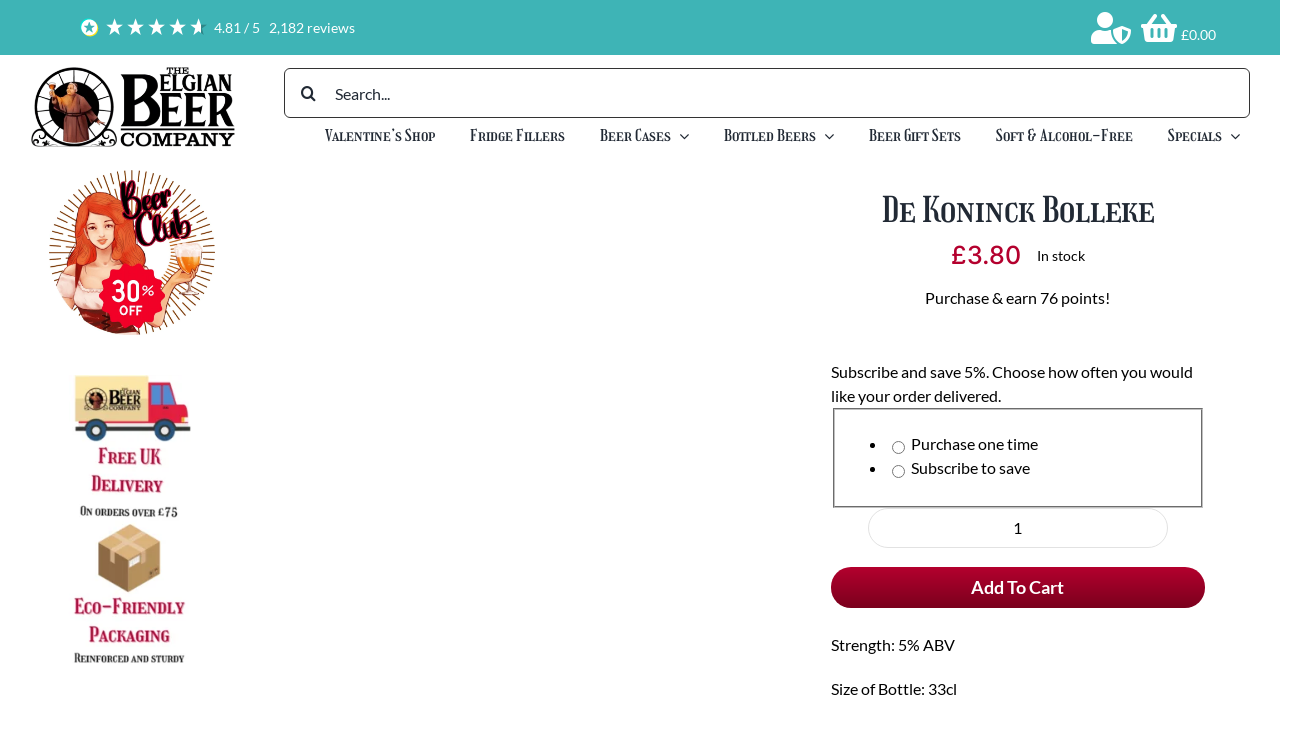

--- FILE ---
content_type: text/html; charset=utf-8
request_url: https://api.reviews.co.uk/json-ld/product/richsnippet?store=www.thebelgianbeercompany.com&sku=20275&data=true&mpn=
body_size: 239
content:
{
	"@context" : "http://schema.org",
	"@type" : "Product"

  		 ,"aggregateRating": {
      "@type" : "AggregateRating",
      "bestRating": "5",
		  "ratingValue" : "4.7647",
		  "reviewCount" : "17",
		  "worstRating" : 1
	},
	"review": [
				{
			"@type":"Review",
			"author": {
				"@type": "Person",
				"name": "Sandra Read"
			},
			"datePublished" : "2023-06-19",
			"description" : "What a load of Bollekes \ud83d\ude02 nearly all drank in hours. Reminded hubby of his days spent working in Antwerp. I\u2019ll have to place another order soon. ",
			"reviewRating": {
				"@type": "Rating",
				"bestRating" : "5",
				"ratingValue" : "5",
				"worstRating" : "1"
			},
			"reviewBody": "What a load of Bollekes \ud83d\ude02 nearly all drank in hours. Reminded hubby of his days spent working in Antwerp. I\u2019ll have to place another order soon. "
		}
				,
						{
			"@type":"Review",
			"author": {
				"@type": "Person",
				"name": "Nigel Freestone"
			},
			"datePublished" : "2023-05-31",
			"description" : "Probably the best Belgian beer. Amber pale ale with a hoppy slightly caramel taste. Definitely one to try if you haven&#039;t already.",
			"reviewRating": {
				"@type": "Rating",
				"bestRating" : "5",
				"ratingValue" : "5",
				"worstRating" : "1"
			},
			"reviewBody": "Probably the best Belgian beer. Amber pale ale with a hoppy slightly caramel taste. Definitely one to try if you haven&#039;t already."
		}
					]
    					,"mpn" : "20275"
	
		    ,"name" : "De Koninck Bolleke",
		"image" : "https://www.thebelgianbeercompany.com/wp-content/uploads/2025/10/De-Koninck-Bolleke.jpg",
				"sku" : "20275"
		    
}


--- FILE ---
content_type: text/html; charset=utf-8
request_url: https://api.reviews.co.uk/json-ld/company/snippet?store=www.thebelgianbeercompany.com
body_size: -83
content:
{

	"@context" : "http://schema.org",
	"@type" :"WebPage",
	"publisher": {
		"@type" : "Organization",
		"image" : "https://d19ayerf5ehaab.cloudfront.net/assets/store-514192/514192-logo-1649100207.png",
		"name" : "The Belgian Beer Company"

					,"address":{
			"@type":"PostalAddress",
			"streetAddress":"Etruria Trade Park, Fowlea Road, Stoke-on-Trent,\nEtruria Trade Park, Fowlea Road, Stoke-on-Trent",
			"addressLocality":"Staffordshire",
			"postalcode":"ST1 5GQ"
		}
		
				,"telephone": "01782 345706"
			}

}


--- FILE ---
content_type: image/svg+xml
request_url: https://assets.reviews.io/img/all-global-assets/logo/reviewsio-icon--inverted.svg
body_size: 777
content:
<?xml version="1.0" encoding="UTF-8" standalone="no"?><!DOCTYPE svg PUBLIC "-//W3C//DTD SVG 1.1//EN" "http://www.w3.org/Graphics/SVG/1.1/DTD/svg11.dtd"><svg width="100%" height="100%" viewBox="0 0 29 29" version="1.1" xmlns="http://www.w3.org/2000/svg" xmlns:xlink="http://www.w3.org/1999/xlink" xml:space="preserve" xmlns:serif="http://www.serif.com/" style="fill-rule:evenodd;clip-rule:evenodd;stroke-linejoin:round;stroke-miterlimit:2;"><rect id="reviewsio-icon--inverted" x="0" y="0" width="29" height="29" style="fill:none;"/><g><g><path d="M22.737,5.832l-1.206,0.605c2.351,1.898 3.5,4.35 3.713,7.317c-0.178,5.727 -2.88,9.407 -7.522,10.986c-5.362,1.615 -8.76,0.308 -12.048,-3.042l-0.207,1.288l1.337,1.393c4.65,4.846 12.359,5.005 17.205,0.355c4.846,-4.65 5.005,-12.36 0.355,-17.206l-1.627,-1.696Z" style="fill:#ffe51c;"/><path d="M4.806,22.268l0.807,-0.705c-3.356,-4.757 -3.497,-11.72 1.097,-15.553c3.405,-2.842 10.161,-4.315 15.566,0.444l0.403,-0.71l-1.317,-1.373c-4.65,-4.845 -12.36,-5.004 -17.205,-0.354c-4.846,4.65 -5.005,12.359 -0.355,17.205l1.004,1.046Z" style="fill:#00e5d6;"/></g><path d="M1.916,14.384c-0,6.733 5.459,12.192 12.192,12.192c6.734,0 12.193,-5.459 12.193,-12.192c-0,-6.734 -5.459,-12.193 -12.193,-12.193c-6.733,0 -12.192,5.459 -12.192,12.193Zm8.486,2.205c0.128,-0.405 -0.014,-0.847 -0.355,-1.102c-0.903,-0.674 -2.682,-2.003 -3.877,-2.895c-0.173,-0.129 -0.243,-0.354 -0.176,-0.559c0.068,-0.204 0.26,-0.342 0.475,-0.342l4.634,0c0.431,0 0.813,-0.276 0.949,-0.686c0.365,-1.103 1.091,-3.296 1.573,-4.749c0.067,-0.204 0.258,-0.342 0.473,-0.343c0.216,0 0.407,0.138 0.475,0.342c0.487,1.454 1.222,3.65 1.59,4.753c0.137,0.408 0.519,0.683 0.949,0.683c1.096,0 3.207,0 4.645,0c0.215,0 0.406,0.137 0.474,0.341c0.068,0.204 -0.001,0.429 -0.173,0.558c-1.192,0.898 -2.972,2.239 -3.873,2.917c-0.339,0.255 -0.48,0.696 -0.351,1.101c0.348,1.1 1.046,3.305 1.518,4.794c0.066,0.209 -0.011,0.436 -0.19,0.561c-0.179,0.125 -0.418,0.12 -0.591,-0.013c-1.198,-0.919 -2.947,-2.262 -3.863,-2.965c-0.36,-0.276 -0.861,-0.275 -1.221,0.002c-0.907,0.702 -2.632,2.036 -3.82,2.954c-0.173,0.134 -0.412,0.14 -0.592,0.015c-0.179,-0.126 -0.256,-0.353 -0.19,-0.561c0.471,-1.494 1.169,-3.703 1.517,-4.806Z" style="fill:#fff;fill-rule:nonzero;"/></g></svg>